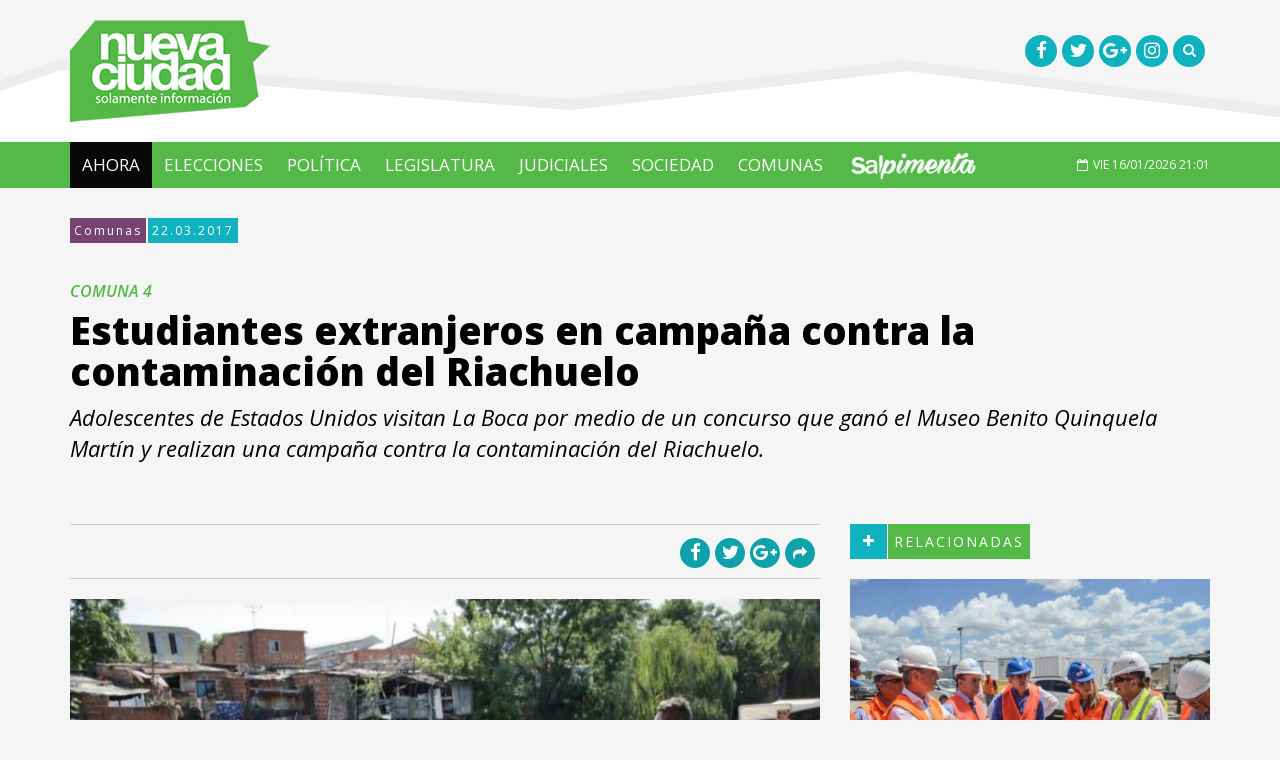

--- FILE ---
content_type: text/html; charset=iso-8859-1
request_url: https://www.nueva-ciudad.com.ar/notas/201703/31668-estudiantes-extranjeros-en-campana-contra-la-contaminacion-del-riachuelo.html
body_size: 9490
content:
<!DOCTYPE html>
<html lang="es">
	<head>
		<title>Estudiantes extranjeros en campa&ntilde;a contra la contaminaci&oacute;n del Riachuelo - Nueva Ciudad</title>
		<meta charset="iso-8859-1">
		<!--[if IE]>
			<meta http-equiv='X-UA-Compatible' content='IE=edge,chrome=1'>
		<![endif]-->
		<meta name="viewport" content="width=device-width, initial-scale=1.0, maximum-scale=1.0" />
		<link href="/public/css/all-stylesheets.css" rel="stylesheet">
		<link href="/public/css/header-center-align.css" rel="stylesheet">
		<link rel="stylesheet" href="/public/js/bxslider/jquery.bxslider.css" type="text/css" />
		<!-- HTML5 shim and Respond.js for IE8 support of HTML5 elements and media queries -->
		<!-- WARNING: Respond.js doesn't work if you view the page via file:// -->
		<!--[if lt IE 9]>
		<script src="https://oss.maxcdn.com/html5shiv/3.7.2/html5shiv.min.js"></script>
		<script src="https://oss.maxcdn.com/respond/1.4.2/respond.min.js"></script>
		<![endif]-->		
		<!-- Favicons -->
		<link rel="shortcut icon" href="/public/images/icons/favicon/favicon.png">
		<link rel="apple-touch-icon" href="/public/images/icons/favicon/apple-touch-icon.png">
		<link rel="apple-touch-icon" sizes="72x72" href="/public/images/icons/favicon/apple-touch-icon-72x72.png">
		<link rel="apple-touch-icon" sizes="114x114" href="/public/images/icons/favicon/apple-touch-icon-114x114.png">
		<!-- jQuery (necessary for Bootstrap's JavaScript plugins) --> 
		<script src="/public/js/jquery-1.11.1/jquery.min.js"></script> 
		<script src="/js/share.js"></script> 
		<!--<script src="/js/imgcentering.js"></script>--> 
		<meta property="og:image" content="http://www.nueva-ciudad.com.ar/advf/imagenes/editadas/58d27da9c27f3_600x366.jpg"/> <meta property="og:title" content="Estudiantes extranjeros en campaña contra la contaminación del Riachuelo"/> <meta property="og:description" content="Adolescentes de Estados Unidos visitan La Boca por medio de un concurso que ganó el Museo Benito Quinquela Martín y realizan una campaña contra la contaminación del Riachuelo. 
"/> <meta property="og:url" content="http://www.nueva-ciudad.com.ar/notas/201703/31668-estudiantes-extranjeros-en-campana-contra-la-contaminacion-del-riachuelo.html"/> 		<meta name="twitter:card" content="summary_large_image">
		<meta name="twitter:site" content="@nciudad">
		<meta name="twitter:creator" content="@nciudad">
		<meta name="twitter:image" content="http://www.nueva-ciudad.com.ar/advf/imagenes/editadas/58d27da9c27f3_600x366.jpg"/> <meta name="twitter:title" content="Estudiantes extranjeros en campa&amp;ntilde;a contra la contaminaci&amp;oacute;n del Riachuelo"/> <meta name="twitter:description" content="Adolescentes de Estados Unidos visitan La Boca por medio de un concurso que gan&amp;amp;amp;oacute; el Museo Benito Quinquela Mart&amp;amp;amp;iacute;n y realizan una campa&amp;amp;amp;ntilde;a contra la contaminaci&amp;amp;amp;oacute;n del Riachuelo. 
"/> <meta name="twitter:url" content="http://www.nueva-ciudad.com.ar/notas/201703/31668-estudiantes-extranjeros-en-campana-contra-la-contaminacion-del-riachuelo.html"/> 		<script>
		  (function(i,s,o,g,r,a,m){i['GoogleAnalyticsObject']=r;i[r]=i[r]||function(){
		  (i[r].q=i[r].q||[]).push(arguments)},i[r].l=1*new Date();a=s.createElement(o),
		  m=s.getElementsByTagName(o)[0];a.async=1;a.src=g;m.parentNode.insertBefore(a,m)
		  })(window,document,'script','//www.google-analytics.com/analytics.js','ga');

		  ga('create', 'UA-26886573-1', 'auto');
		  ga('send', 'pageview');

		</script>

		<!-- Start Alexa Certify Javascript -->
		<script type="text/javascript">
		_atrk_opts = { atrk_acct:"MbRhn1a4KM10Io", domain:"nueva-ciudad.com.ar",dynamic: true};
		(function() { var as = document.createElement('script'); as.type = 'text/javascript'; as.async = true; as.src = "https://d31qbv1cthcecs.cloudfront.net/atrk.js"; var s = document.getElementsByTagName('script')[0];s.parentNode.insertBefore(as, s); })();
		</script>
		<noscript><img src="https://d5nxst8fruw4z.cloudfront.net/atrk.gif?account=MbRhn1a4KM10Io" style="display:none" height="1" width="1" alt="" /></noscript>
		<!-- End Alexa Certify Javascript -->  

		<script type="text/javascript">var _sf_startpt=(new Date()).getTime()</script>

		<link rel="alternate" type="application/rss+xml" title="Nueva Ciudad - Ultimas Noticias - Feed" href="https://www.nueva-ciudad.com.ar/feed/ultimasnoticias.xml" />
		
		<script async src="//pagead2.googlesyndication.com/pagead/js/adsbygoogle.js"></script>
<script>
     (adsbygoogle = window.adsbygoogle || []).push({
          google_ad_client: "ca-pub-8467299698306997",
          enable_page_level_ads: true
     });
</script>
	</head>
	<body>

		<div id="fb-root"></div>
		<script>(function(d, s, id) {
		  var js, fjs = d.getElementsByTagName(s)[0];
		  if (d.getElementById(id)) return;
		  js = d.createElement(s); js.id = id;
		  js.src = "//connect.facebook.net/es_LA/sdk.js#xfbml=1&version=v2.0";
		  fjs.parentNode.insertBefore(js, fjs);
		}(document, 'script', 'facebook-jssdk'));</script>

		<!-- HEADER STARTS
			========================================================================= -->
		<header>



			<!-- LOGO STARTS -->
			<div class="container">
				<div class="row">
					<div class="col-lg-6 col-md-6 col-sm-6 col-xs-6 logo"><a href="/"><img src="/public/images/logo.png" alt=""></a></div>
                    <div class="col-lg-6 col-md-6 col-sm-6 col-xs-6 socials">
                        <ul>
                        	<li><a href="https://www.facebook.com/NuevaCiudad" target="_blank"><i class="fa fa-facebook fa-lg"></i></a></li>
                            <li><a href="https://twitter.com/nciudad/" target="_blank"><i class="fa fa-twitter fa-lg"></i></a></li>
                            <li><a href="https://plus.google.com/u/0/+Nueva-ciudadAr" target="_blank"><i class="fa fa-google-plus fa-lg"></i></a></li>
                            <li><a href="https://instagram.com/nueva_ciudad/" target="_blank"><i class="fa fa-instagram fa-lg"></i></a></li>
                            <li><a href="#" onclick="showhide()"><i class="fa fa-search"></i></a></li>
                        </ul>
                        <div class="row">
						<div class="col-lg-12">
							<div id="search" style="display:none;">
								<form  action="/buscador.php" id="cse-search-box" >
										<input type="hidden" name="cx" value="018115852846519507478:osv8suofehc" />
										<input type="hidden" name="cof" value="FORID:11" />
										<input type="hidden" name="ie" value="ISO-8859-1" />
										<input type="search"  class="form-control" placeholder="Buscar..." name="q" id="q" />
										<a href="javascript:void(0);" onclick="showhide()"><i class="fa fa-times-circle"></i></a>
								</form>
							</div>
						</div>
					</div>
                    </div>
				</div>
			</div>
			<!-- LOGO ENDS -->
		</header>
		<!-- /. HEADER ENDS
			========================================================================= -->
		<!-- MOBILE MENU BUTTON STARTS
			========================================================================= -->
		<div id="mobile-header">
			<a id="responsive-menu-button" href="#sidr-main"><span class="icon-bar"></span> <span class="icon-bar"></span> <span class="icon-bar"></span></a>
		</div>
		<!-- /. MOBILE MENU BUTTON ENDS
			========================================================================= -->
		<!-- NAVIGATION STARTS
			========================================================================= -->
		<nav id="navigation">
			<div class="navbar yamm navbar-inverse" role="navigation">
				<div class="container">
					<div class="row">
						<div class="col-lg-12">
							<div class="navbar-header">								
								<button type="button" class="navbar-toggle" data-toggle="collapse" data-target=".navbar-collapse" > <span class="sr-only">Toggle navigation</span> <span class="icon-bar"></span> <span class="icon-bar"></span> <span class="icon-bar"></span> </button>						
							</div>
							<div class="collapse navbar-collapse">
								<ul class="nav navbar-nav">
																		<li class="active">
										<a href="/">Ahora</a>
										<!--<a class="dropdown-caret dropdown-toggle" data-hover="dropdown" ><b class="caret hidden-xs"></b></a> -->
									</li>
																			<li><a href="/temas/100-elecciones">ELECCIONES </a></li>
																			<li><a href="/temas/44-politica">POLíTICA</a></li>
																			<li><a href="/temas/62-legislatura">LEGISLATURA</a></li>
																			<li><a href="/temas/41-judiciales">JUDICIALES</a></li>
																			<li><a href="/temas/42-sociedad">SOCIEDAD</a></li>
																			<li><a href="/temas/34-comunas">COMUNAS</a></li>
																		<li class="menudesktop"><a href="/#salpimenta"><img src="/public/images/salpimenta-logo.png" height="30"></a></li>
									<li class="menumobile" style="display:none;"><a href="/#salpimenta" onclick="javascript:closesidr();" ><img src="/public/images/salpimenta-logo-mobile.png" height="30"></a></li>
								</ul>
								<!-- Date Starts -->
								<div class="fecha pull-right">                                    
									<p><i class="fa fa-calendar-o"></i>VIE 16/01/2026 21:01 
									</p>                       
								</div>
								<script>
								function closesidr(){
									$.sidr('close', 'sidr-main');
								}
								</script>
								<!-- Date Ends -->
							</div>
							<!--/.nav-collapse --> 
						</div>
					</div>
				</div>
			</div>
		</nav>
		<!-- /. NAVIGATION ENDS
			========================================================================= --><script src="/includes/jwplayer/jwplayer.js" type="text/javascript"></script>

<!-- PAGE CONTENTS STARTS
	========================================================================= -->
<section class="inner-page-contents">
	<div class="container">
		<div class="row">
			<div class="col-lg-12">
				<ul class="rotulo">
					<li><a class="seccion" href="/temas/34-comunas">Comunas</a></li>
					<li><span>22.03.2017</span></li>
				</ul>
			</div>
		</div>
		<div class="row">
						<div class="col-lg-12">
				<div class="detail" style="padding-left:0px;padding-right:0px;">
					<h2>COMUNA 4</h2>
					<h1>Estudiantes extranjeros en campaña contra la contaminación del Riachuelo</h1>
					<p><em>Adolescentes de Estados Unidos visitan La Boca por medio de un concurso que gan&oacute; el Museo Benito Quinquela Mart&iacute;n y realizan una campa&ntilde;a contra la contaminaci&oacute;n del Riachuelo. </em><br />
</p>
				</div>
			</div>
					</div>
		<div class="row">
			<!-- LEFT COLUMN STARTS
				========================================================================= -->
			<div class="col-lg-8">
				<!-- FASHION STARTS
					========================================================================= -->
				<section>
					<div class="row">
						<article class="col-lg-12 col-md-12">
															<div class="head-media clearfix">
	<ul class="social pull-right">
		<li><a href="javascript:facebookDialog('http://bit.ly/2nJx2Jh', 'Nueva Ciudad - Estudiantes extranjeros en campa&amp;ntilde;a contra la contaminaci&amp;oacute;n del Riachuelo');"><i class="fa fa-facebook fa-lg"></i></a></li>
		<li><a href="javascript:twitterDialog('Nueva Ciudad - Estudiantes extranjeros en campa&ntilde;a contra la contaminaci&oacute;n del Riachuelo','http://bit.ly/2nJx2Jh');"><i class="fa fa-twitter fa-lg"></i></a></li>
		<li><a href="javascript:googlePlusDialog('http://bit.ly/2nJx2Jh');"><i class="fa fa-google-plus fa-lg"></i></a></li>
		<!--<li><a href="javascript:;" onclick="window.print()"><i class="fa fa-print-o"></i></a></li>-->
						<li class="vermas">
			<a href=""><i class="fa fa-share"></i></a>
			<div class="mas-redes">
				<h5><strong>COMPARTIR</strong></h5>
				<ul>
					<li><a href="javascript:facebookDialog('http://bit.ly/2nJx2Jh', 'Nueva Ciudad - Estudiantes extranjeros en campa&amp;ntilde;a contra la contaminaci&amp;oacute;n del Riachuelo');"><i class="fa fa-facebook fa-lg" style="background-color:#395491;"></i> Facebook</a></li>
					<li><a href="javascript:twitterDialog('Nueva Ciudad - Estudiantes extranjeros en campa&ntilde;a contra la contaminaci&oacute;n del Riachuelo','http://bit.ly/2nJx2Jh');"><i class="fa fa-twitter fa-lg" style="background-color:#3E93F8;"></i> Twitter</a></li>
					<li><a href="javascript:googlePlusDialog('http://bit.ly/2nJx2Jh');"><i class="fa fa-google-plus fa-lg"  style="background-color:#C85041;"></i> Google+</a></li>
					<!--<li><a href="javascript:;" onclick="window.print()"><i class="fa fa-print-o"></i></a> Print</li>-->
									</ul>
				<ul>
					<li><a target="_blank" href="https://reddit.com/submit?url=http://bit.ly/2nJx2Jh&title=Estudiantes%20extranjeros%20en%20campa%C3%B1a%20contra%20la%20contaminaci%C3%B3n%20del%20Riachuelo"><i class="fa fa-reddit-alien"  style="background-color:#CDE2F7;"></i> Reddit</a></li>
					<li><a href="javascript:void((function()%7Bvar%20e=document.createElement('script');e.setAttribute('type','text/javascript');e.setAttribute('charset','UTF-8');e.setAttribute('src','http://assets.pinterest.com/js/pinmarklet.js?r='+Math.random()*99999999);document.body.appendChild(e)%7D)());"><i class="fa fa-pinterest-p"  style="background-color:#C51B27;"></i> Pinterest</a></li>
					<li><a target="_blank" href="https://www.linkedin.com/shareArticle?mini=true&url=http://bit.ly/2nJx2Jh&title=Estudiantes%20extranjeros%20en%20campa%C3%B1a%20contra%20la%20contaminaci%C3%B3n%20del%20Riachuelo&source=NuevaCiudad"><i class="fa fa-linkedin"  style="background-color:#0375AA;"></i> Linkedin</a></li>
									</ul>
				<div class="clearfix"></div>
				<input class="shorturl" type="text" value="http://bit.ly/2nJx2Jh
">
				<div class="flecha-right"></div>
			</div>
		</li>
	</ul>
	
</div>                             							<div class="description">
								
				<div class="picture">
					<div class="category-image">
						<img src="https://www.nueva-ciudad.com.ar/advf/imagenes/editadas/58d27da9c27f3_800x488.jpg" class="img-responsive" alt="">
					</div></div><br />
El <strong>Museo Benito Quinquela Mart&iacute;n de La Boca </strong>gan&oacute; el concurso <strong>Caminos de Agua Conectando Comunidades</strong>, organizado por el <strong>Departamento de Estado de los Estados Unidos</strong>, que uni&oacute; a adolescentes de <strong>La Boca</strong> con un grupo del<strong> Museum Center at 5ive Points, de Cleveland.</strong> Los chicos son los encargados de generar actividades y hasta realizar una campa&ntilde;a para tomar conciencia sobre los peligros de la contaminaci&oacute;n de las aguas.<br />
&nbsp;<br />
Una embarcaci&oacute;n hecha con botellas pl&aacute;sticas, flores de colores de PET en el r&iacute;o, talleres de reciclado y m&uacute;sica son algunas de las acciones que el <strong>Museo Benito Quinquela Mart&iacute;n</strong> realiz&oacute; como homenaje al natalicio del artista pl&aacute;stico.<br />
&nbsp;<br />
<em>&quot;Desde que llegaron est&aacute;n con una agenda completa, pero hay que recordar que desde agosto empezaron a estudiar al r&iacute;o desde el arte, la biolog&iacute;a, la ecolog&iacute;a, la geograf&iacute;a y la historia para la campa&ntilde;a que tienen que elaborar&quot;, </em>cuenta a La Naci&oacute;n <strong>Alicia Martin, coordinadora educativa del museo</strong> y responsable del intercambio.<em> &quot;Con el correr de los d&iacute;as el compromiso fue mayor, incluso lo que en enero y febrero ser&iacute;a un encuentro semanal termin&oacute; con un trabajo profundo. Pr&aacute;cticamente estuvieron viniendo todos los d&iacute;as&quot;,</em> agrega <strong>V&iacute;ctor Fern&aacute;ndez, director del museo.</strong><br />
&nbsp;<br />
<em>&quot;Es impresionante. Nos encanta esta ciudad, pero tambi&eacute;n entendemos que es necesario tomar conciencia de los peligros de vivir con aguas contaminadas. Nosotros tuvimos una experiencia que nos sirvi&oacute;</em>&quot;, cuenta a La Naci&oacute;n<strong> Austin Watson,</strong> de 16 a&ntilde;os, que acaba de navegar el <strong>Riachuelo </strong>y pone como ejemplo el <strong>r&iacute;o Cuyahoga, en Ohio</strong>, que se incendi&oacute; tres veces entre 1868 y 1969 a causa de la gran cantidad de combustibles en su lecho y que hoy est&aacute; saneado.<br />
&nbsp;<br />
<strong>Joy Key, la coordinadora del museo norteamericano</strong>, tambi&eacute;n cree que la experiencia es muy enriquecedora: <em>&quot;En agosto los chicos de La Boca viajar&aacute;n a Tennessee y all&iacute; pintar&aacute;n un mural&quot;.</em> La relaci&oacute;n del museo con el r&iacute;o y con la comunidad gener&oacute; nuevas actividades,<em> &quot;Empezaron recolectando botellas para luego pintarlas y reutilizarlas como tachos de colores a fin de juntar muchas m&aacute;s&quot;,</em> cuenta<strong> V&iacute;ctor</strong> a La Naci&oacute;n.<em> &quot;El bote hecho con botellas pl&aacute;sticas lo dise&ntilde;aron en un astillero, as&iacute; que nos quedamos tranquilos que no va a haber problemas para navegar&quot;, </em>afirma.<br />
&nbsp;<br />
Los ocho j&oacute;venes norteamericanos recorrieron los kil&oacute;metros del <strong>Riachuelo </strong>que bordean la<strong> Ciudad de Buenos Aires.</strong> Pudieron observar las condiciones en las que viven miles de personas al borde de la contaminaci&oacute;n y trataron de comprender el proceso judicial por el cual los <strong>Estados nacional, bonaerense y porte&ntilde;o</strong> tienen que sanear el curso de agua.<br />
&nbsp;<br />
<em>&quot;Nos contaron que mudaron cientos de familias del borde del r&iacute;o, pero otra gente volvi&oacute; a ocupar el lugar. Y que mejor&oacute; bastante el tema de la basura flotante porque la juntan todos los d&iacute;as. Se ve que es un tema complejo&quot;,</em> agrega <strong>Key </strong>cuando se refiere a la<strong> Villa 21-24.</strong><br />
&nbsp;<br />
El<strong>&nbsp;Benito Quinquela Mart&iacute;n</strong> es el primer museo argentino en ganar este premio para proyectos que vinculan museos con acciones educativas. Es el <strong>programa Museums Connect, del Departamento de Estado de los Estados Unidos, </strong>junto a la <strong>Alianza Americana de Museos</strong> y con el apoyo local de la embajada de los <strong>Estados Unidos en la Argentina.</strong><br />
							</div>
							<div class="clearfix"></div>
							<hr>
							<!-- Via, Source, Tags Starts -->
							<div>
																<ul class="via">
									<li>SECCIÓN</li>
									<li><a href="/temas/34-comunas">Comunas</a></li>
								</ul>
								<div class="clearfix"></div>
																<ul class="via">
									<li>TAGS</li>
																			<li><a href="https://www.nueva-ciudad.com.ar/tags/849-museo-benito-quinquela-martin/noticias">Museo Benito Quinquela Martín</a></li>
																			<li><a href="https://www.nueva-ciudad.com.ar/tags/339-la-boca/noticias">La Boca</a></li>
																			<li><a href="https://www.nueva-ciudad.com.ar/tags/2106-riachuelo/noticias">Riachuelo</a></li>
																	</ul>
																<div class="clearfix"></div>
																	<div class="head-media clearfix">
	<ul class="social pull-right">
		<li><a href="javascript:facebookDialog('http://bit.ly/2nJx2Jh', 'Nueva Ciudad - Estudiantes extranjeros en campa&amp;ntilde;a contra la contaminaci&amp;oacute;n del Riachuelo');"><i class="fa fa-facebook fa-lg"></i></a></li>
		<li><a href="javascript:twitterDialog('Nueva Ciudad - Estudiantes extranjeros en campa&ntilde;a contra la contaminaci&oacute;n del Riachuelo','http://bit.ly/2nJx2Jh');"><i class="fa fa-twitter fa-lg"></i></a></li>
		<li><a href="javascript:googlePlusDialog('http://bit.ly/2nJx2Jh');"><i class="fa fa-google-plus fa-lg"></i></a></li>
		<!--<li><a href="javascript:;" onclick="window.print()"><i class="fa fa-print-o"></i></a></li>-->
						<li class="vermas">
			<a href=""><i class="fa fa-share"></i></a>
			<div class="mas-redes">
				<h5><strong>COMPARTIR</strong></h5>
				<ul>
					<li><a href="javascript:facebookDialog('http://bit.ly/2nJx2Jh', 'Nueva Ciudad - Estudiantes extranjeros en campa&amp;ntilde;a contra la contaminaci&amp;oacute;n del Riachuelo');"><i class="fa fa-facebook fa-lg" style="background-color:#395491;"></i> Facebook</a></li>
					<li><a href="javascript:twitterDialog('Nueva Ciudad - Estudiantes extranjeros en campa&ntilde;a contra la contaminaci&oacute;n del Riachuelo','http://bit.ly/2nJx2Jh');"><i class="fa fa-twitter fa-lg" style="background-color:#3E93F8;"></i> Twitter</a></li>
					<li><a href="javascript:googlePlusDialog('http://bit.ly/2nJx2Jh');"><i class="fa fa-google-plus fa-lg"  style="background-color:#C85041;"></i> Google+</a></li>
					<!--<li><a href="javascript:;" onclick="window.print()"><i class="fa fa-print-o"></i></a> Print</li>-->
									</ul>
				<ul>
					<li><a target="_blank" href="https://reddit.com/submit?url=http://bit.ly/2nJx2Jh&title=Estudiantes%20extranjeros%20en%20campa%C3%B1a%20contra%20la%20contaminaci%C3%B3n%20del%20Riachuelo"><i class="fa fa-reddit-alien"  style="background-color:#CDE2F7;"></i> Reddit</a></li>
					<li><a href="javascript:void((function()%7Bvar%20e=document.createElement('script');e.setAttribute('type','text/javascript');e.setAttribute('charset','UTF-8');e.setAttribute('src','http://assets.pinterest.com/js/pinmarklet.js?r='+Math.random()*99999999);document.body.appendChild(e)%7D)());"><i class="fa fa-pinterest-p"  style="background-color:#C51B27;"></i> Pinterest</a></li>
					<li><a target="_blank" href="https://www.linkedin.com/shareArticle?mini=true&url=http://bit.ly/2nJx2Jh&title=Estudiantes%20extranjeros%20en%20campa%C3%B1a%20contra%20la%20contaminaci%C3%B3n%20del%20Riachuelo&source=NuevaCiudad"><i class="fa fa-linkedin"  style="background-color:#0375AA;"></i> Linkedin</a></li>
									</ul>
				<div class="clearfix"></div>
				<input class="shorturl" type="text" value="http://bit.ly/2nJx2Jh
">
				<div class="flecha-right"></div>
			</div>
		</li>
	</ul>
	
</div> 								
								<div class="clearfix"></div>
							</div>
							<!-- Via, Source, Tags Ends -->


														<!-- Comment Starts -->
							<div class="comments">
                            	<div class="row category-caption">
                            <div class="col-lg-12">
                            	<h2 class="pull-left">COMENTARIOS</h2>
                            </div>
                        </div>
								<div class="row">
									<div class="col-lg-12">
										<div class="fb-comments" data-href="http://www.nueva-ciudad.com.ar/notas/201703/31668-estudiantes-extranjeros-en-campana-contra-la-contaminacion-del-riachuelo.html" href="http://www.nueva-ciudad.com.ar/notas/201703/31668-estudiantes-extranjeros-en-campana-contra-la-contaminacion-del-riachuelo.html" data-width="100%" data-num-posts="5"></div>
									</div>
								</div>
							</div>
                            <hr>
							<!-- Comment Ends -->
						   															
<!-- Related Articles Starts -->
<div class="related-articles">
	<div class="row category-caption">
		<div class="col-lg-12">
			<!--<span class="pull-right"><a href="latest-articles.html"><i class="fa fa-plus"></i></a></span>-->
			<h2 class="pull-left">MAS NOTAS</h2>
		</div>
	</div>
	<div class="row">
				<!-- ARTICLE STARTS -->
		<article class="col-lg-4 col-md-4">
			<div class="picture">
				<div class="category-image">
					<img src="https://www.nueva-ciudad.com.ar/advf/imagenes/2025/02/67c062bc713a1_360x240.jpg" class="img-responsive" alt="">
				</div>
				<div class="info">
					<a href="https://www.nueva-ciudad.com.ar/notas/202502/55774-atlanta-y-la-comuna-15-coordinan-la-llegada-del-bus-turistico-a-villa-crespo.html"> Buscan que el Bus Tur&iacute;stico pase por el club Atlanta tras un compromiso tomado por las distintas partes: autoridades del club de Villa...</a>
				</div>
			</div>
			<ul class="rotulo">
				<li><span class="seccion">27/02/2025</span></li>
				<li><a href="javascript:facebookDialog('', 'Nueva Ciudad - Atlanta y la Comuna 15 coordinan la llegada del Bus Turístico a Villa Crespo');"><i class="fa fa-facebook fa-lg"></i></a></li>
				<li><a href="javascript:twitterDialog('Nueva Ciudad - Atlanta y la Comuna 15 coordinan la llegada del Bus Turístico a Villa Crespo','');"><i class="fa fa-twitter fa-lg"></i></a></li>
			</ul> 
			<div class="small-caption"><span><a href="https://www.nueva-ciudad.com.ar/notas/202502/55774-atlanta-y-la-comuna-15-coordinan-la-llegada-del-bus-turistico-a-villa-crespo.html">COMUNAS</a></span>
            <a href="https://www.nueva-ciudad.com.ar/notas/202502/55774-atlanta-y-la-comuna-15-coordinan-la-llegada-del-bus-turistico-a-villa-crespo.html">Atlanta y la Comuna 15 coordinan la llegada del Bus Turístico a Villa Crespo</a></div>                      
		</article>
		<!-- ARTICLE ENDS -->
				<!-- ARTICLE STARTS -->
		<article class="col-lg-4 col-md-4">
			<div class="picture">
				<div class="category-image">
					<img src="https://www.nueva-ciudad.com.ar/advf/imagenes/editadas/67bf0e092217d_360x220.jpg" class="img-responsive" alt="">
				</div>
				<div class="info">
					<a href="https://www.nueva-ciudad.com.ar/notas/202502/55767-villa-ortuzar-es-el-barrio-en-donde-mas-subio-el-valor-de-la-propiedad.html"> Seg&uacute;n un informe elaborado por Mercado Libre Inmuebles y la Universidad de San Andr&eacute;s, la valorizaci&oacute;n se atribuye...</a>
				</div>
			</div>
			<ul class="rotulo">
				<li><span class="seccion">26/02/2025</span></li>
				<li><a href="javascript:facebookDialog('', 'Nueva Ciudad - Villa Ortúzar es el barrio en donde más subió el valor de la propiedad');"><i class="fa fa-facebook fa-lg"></i></a></li>
				<li><a href="javascript:twitterDialog('Nueva Ciudad - Villa Ortúzar es el barrio en donde más subió el valor de la propiedad','');"><i class="fa fa-twitter fa-lg"></i></a></li>
			</ul> 
			<div class="small-caption"><span><a href="https://www.nueva-ciudad.com.ar/notas/202502/55767-villa-ortuzar-es-el-barrio-en-donde-mas-subio-el-valor-de-la-propiedad.html">COMUNAS</a></span>
            <a href="https://www.nueva-ciudad.com.ar/notas/202502/55767-villa-ortuzar-es-el-barrio-en-donde-mas-subio-el-valor-de-la-propiedad.html">Villa Ortúzar es el barrio en donde más subió el valor de la propiedad</a></div>                      
		</article>
		<!-- ARTICLE ENDS -->
				<!-- ARTICLE STARTS -->
		<article class="col-lg-4 col-md-4">
			<div class="picture">
				<div class="category-image">
					<img src="https://www.nueva-ciudad.com.ar/advf/imagenes/editadas/67bf091653303_360x220.jpg" class="img-responsive" alt="">
				</div>
				<div class="info">
					<a href="https://www.nueva-ciudad.com.ar/notas/202502/55765-una-muralista-pinto-un-mural-en-la-casa-de-maradona-de-la-paternal.html"> La Casa de D10S, ubicada en Lascano 2257, en La Paternal, es la casa que Argentinos Juniors le dio a Maradona cuando jugaba para el club, ese lugar...</a>
				</div>
			</div>
			<ul class="rotulo">
				<li><span class="seccion">26/02/2025</span></li>
				<li><a href="javascript:facebookDialog('', 'Nueva Ciudad - Una muralista pintó un mural en la casa de Maradona de La Paternal');"><i class="fa fa-facebook fa-lg"></i></a></li>
				<li><a href="javascript:twitterDialog('Nueva Ciudad - Una muralista pintó un mural en la casa de Maradona de La Paternal','');"><i class="fa fa-twitter fa-lg"></i></a></li>
			</ul> 
			<div class="small-caption"><span><a href="https://www.nueva-ciudad.com.ar/notas/202502/55765-una-muralista-pinto-un-mural-en-la-casa-de-maradona-de-la-paternal.html">COMUNAS</a></span>
            <a href="https://www.nueva-ciudad.com.ar/notas/202502/55765-una-muralista-pinto-un-mural-en-la-casa-de-maradona-de-la-paternal.html">Una muralista pintó un mural en la casa de Maradona de La Paternal</a></div>                      
		</article>
		<!-- ARTICLE ENDS -->
			</div>
</div>
<!-- Related Articles Ends -->

									
							
						</article>
					</div>
				</section>
				<!-- /. FASHION ENDS
					========================================================================= -->
			</div>
			<!-- /. LEFT COLUMN ENDS
				========================================================================= --> 
			<!-- RIGHT COLUMN STARTS
				========================================================================= -->	
			<div class="col-lg-4">
				<!-- RELACIONADAS STARTS-->
				
				    
				

				                  <div class="relacionadas">
					<div class="row category-caption">
						<div class="col-lg-12">
							<span class="pull-left"><i class="fa fa-plus"></i></span>
							<h2 class="pull-left">RELACIONADAS</h2>
						<article class="col-lg-12">
							<div class="picture">
								<div class="category-image">
									<img src="/advf/imagenes/2017/02/58a62ab3297e5_800x530.jpg" class="img-responsive" alt="">
								</div>
								<div class="info">
									<a href="https://www.nueva-ciudad.com.ar/notas/201702/31128-riachuelo-avanzan-las-obras-de-saneamiento-cloacal.html">El macrismo busca cumplir una de las promesas m&aacute;s reiteradas de la historia, la limpieza del Riachuelo y su cuenca. Cuatro millones de personas viven en la zona.</a>
								</div>
							</div>
							<div class="caption">
                            	<p class="rotulo-rel">Política - 16.02.2017</p>
                            	<a href="https://www.nueva-ciudad.com.ar/notas/201702/31128-riachuelo-avanzan-las-obras-de-saneamiento-cloacal.html">Riachuelo: avanzan las obras de saneamiento cloacal</a>
                            </div>                      
						</article>	
												<ul class="tabs-posts">
														<li>
								<div class="pic"><img src="/advf/imagenes/editadas/57616c7a6997b_120x82.jpg" class="img-responsive" alt=""></div>
								<div class="caption">
                                	<p class="rotulo-rel">Sociedad - 28.12.2016</p>
                                	<a href="https://www.nueva-ciudad.com.ar/notas/201612/30298-la-corte-suprema-ordeno-acelerar-la-limpieza-del-riachuelo.html">La Corte Suprema ordenó acelerar la limpieza del Riachuelo</a>
                                </div>
							</li>
														<li>
								<div class="pic"><img src="/advf/imagenes/editadas/58540a644d05f_120x48.jpg" class="img-responsive" alt=""></div>
								<div class="caption">
                                	<p class="rotulo-rel">Tiempo Libre - 16.12.2016</p>
                                	<a href="https://www.nueva-ciudad.com.ar/notas/201612/30097-aguas-arriba-navegaciones-de-artistas-en-el-riachuelo-una-muestra-necesaria.html">“Aguas arriba. Navegaciones de artistas en el Riachuelo”, una muestra necesaria</a>
                                </div>
							</li>
													</ul>
							
					</div>
					</div>
				</div>
					<hr>                  
							
								
									<div class="map-canvas">
                        <div class="row category-caption">
                            <div class="col-lg-12">
                            	<h2 class="pull-left">UBICACI&Oacute;N</h2>
                            </div>
                        </div>                 
						<div class="image">
							<script type="text/javascript" src="https://maps.google.com/maps/api/js?sensor=true"></script>
							<script type="text/javascript" src="/js/maps/googlemaps.js"></script>
							<div id="divGoogleMaps" style="display:block;position:relative;width:360px !important;height:190px !important; margin:10px auto 10px auto;"></div>
							<script language="javascript">
								var ObjMapa;
								$(document).ready(function() {
									ObjMapa = $("#divGoogleMaps").mapaTelam({
										'zoom': 13,
										'lat': -34.6344961,
										'long': -58.36313370000005,
										'tipo': google.maps.MapTypeId.ROADMAP,
										'MultipleMarkers': false
									}
									);
									ObjMapa.Inicializate();
									ObjMapa.AddMarker(-34.6344961,-58.36313370000005);
								});
							</script>
						</div>
					</div>
					<hr>
								
				<!-- RELACIONADAS ENDS -->
																<div class="row">
				<div class="col-lg-12">
					<div class="ad-300x250">							
												<a href="https://moreno.gob.ar/" target="_blank"><img class="img-responsive" src="https://www.nueva-ciudad.com.ar/advf/imagenes/2025/02/67a65a7952ed8.gif" width="300" height=250" style="margin: 0 auto;"  /> </a>											</div>
				</div>
			</div>
							<div class="row">
				<div class="col-lg-12">
					<div class="ad-300x250">							
												<a href="https://www.instagram.com/anteojosnoon/?utm_medium=copy_link" target="_blank"><img class="img-responsive" src="https://www.nueva-ciudad.com.ar/advf/imagenes/2023/09/6504a6e801565.jpg" width="300" height=250" style="margin: 0 auto;"  /> </a>											</div>
				</div>
			</div>
							<div class="row">
				<div class="col-lg-12">
					<div class="ad-300x250">							
												<script async src="//pagead2.googlesyndication.com/pagead/js/adsbygoogle.js"></script>
<!-- Nueva-Ciudad cuadrado -->
<ins class="adsbygoogle"
     style="display:block"
     data-ad-client="ca-pub-8467299698306997"
     data-ad-slot="1199143592"
     data-ad-format="auto"
     data-full-width-responsive="true"></ins>
<script>
(adsbygoogle = window.adsbygoogle || []).push({});
</script>											</div>
				</div>
			</div>
							
			</div>
			<!-- /. RIGHT COLUMN ENDS
				========================================================================= --> 
		</div>
	</div>
</section>
<!-- /. PAGE CONTENTS ENDS
	========================================================================= -->

 		<!-- FOOTER STARTS
			========================================================================= -->
		<section class="footer">
			<!-- 2ND ROW STARTS -->
			<div class="row2">
				<div class="container">
					<div class="row">
						<div class="col-lg-4 col-sm-6">
							<div class="about">
								<div class="footer-logo"><img src="/public/images/footer-logo.png" alt="" ></div>
								<ul class="contactus">
                                    <li>Nueva Ciudad es una Publicación de Menta Comunicación SRL</li>
                                    <li><i class="fa fa-building-o"></i>Jorge Luis Borges 1730  <br>Buenos Aires | Argentina | C1414DGD</li>
                                    <li style="max-height:30px;"><i class="fa fa-phone"></i> (54)11 5279 2300  </li>
                                    <li><i class="fa fa-envelope-o"></i> <a href="/cdn-cgi/l/email-protection#731a1d151c331d061605125e101a061712175d101c1e5d1201"><span class="__cf_email__" data-cfemail="a5cccbc3cae5cbd0c0d3c488c6ccd0c1c4c18bc6cac88bc4d7">[email&#160;protected]</span></a></li>
								</ul>
							</div>
						</div>
						<div class="col-lg-5 col-sm-6">
                        	<ul class="menu">
                            	<li><a href="/noticias">NOTICIAS</a></li>
                                <li><a href="/temas/34-comunas">COMUNAS</a></li>
                                <li><a href="/temas/35-cultura">CULTURA</a></li>
                            </ul>
                            <ul class="menu">
                            	<li><a href="/temas/36-entrevistas">ENTREVISTAS</a></li>
                                <li><a href="/temas/37-opinion">OPINION</a></li>
                                <li><a href="/temas/15-ciudad">CIUDAD</a></li>
                            </ul>
							<!--
                            <ul class="menu">
                            	<li><a href="#">STAFF</a></li>
                                <li><a href="#">CONTACTO</a></li>
                            </ul>
							-->
						</div>
						<div class="col-lg-3 seguinos">
							<h3>Seguinos</h3>
							<ul class="social-icons">
								<li><a href="https://www.facebook.com/NuevaCiudad" target="_blank"><div class="icon"><i class="fa fa-facebook"></i></div></a></li>
								<li><a href="https://twitter.com/nciudad/" target="_blank"><div class="icon"><i class="fa fa-twitter fa-lg"></i></div></a></li>
								<li><a href="https://plus.google.com/u/0/+Nueva-ciudadAr" target="_blank"><div class="icon"><i class="fa fa-google-plus fa-lg"></i></div></a></li>
								<li><a href="https://instagram.com/nueva_ciudad/" target="_blank"><div class="icon"><i class="fa fa-instagram fa-lg"></i></div></a></li>
								<li><a href="https://twitter.com/nciudad" class="twitter-follow-button" data-show-count="false">Follow @nciudad</a><script data-cfasync="false" src="/cdn-cgi/scripts/5c5dd728/cloudflare-static/email-decode.min.js"></script><script async src="//platform.twitter.com/widgets.js" charset="utf-8"></script></li>
							</ul>
							<!-- SOCIAL ICONS ENDS -->
						</div>
						<!-- CONTACT US ENDS -->
					</div>
				</div>
			</div>
			<!-- 2ND ROW ENDS -->
		</section>
		<!-- /. FOOTER ENDS
			========================================================================= -->
		<!-- TO TOP STARTS
			========================================================================= -->
		<a href="#" class="scrollup">Scroll</a>      
		<!-- /. TO TOP ENDS
			========================================================================= --> 
		<!-- Include all compiled plugins (below), or include individual files as needed --> 
		<script src="/public/js/bootstrap/bootstrap.min.js"></script>		 
		<!-- Owl Carousel --> 
		<script type="text/javascript" src="/public/owl-carousel/owl-carousel/owl.carousel.js"></script>
		<!-- FitVids --> 
		<script type="text/javascript" src="/public/js/fitvids/jquery.fitvids.js"></script>
        <script type="text/javascript" src="/public/js/all.js"></script>
		<script type="text/javascript">
		  var _sf_async_config = { uid: 63922, domain: 'nueva-ciudad.com.ar', useCanonical: true };
		  (function() {
			function loadChartbeat() {
			  window._sf_endpt = (new Date()).getTime();
			  var e = document.createElement('script');
			  e.setAttribute('language', 'javascript');
			  e.setAttribute('type', 'text/javascript');
			  e.setAttribute('src','//static.chartbeat.com/js/chartbeat.js');
			  document.body.appendChild(e);
			};
			var oldonload = window.onload;
			window.onload = (typeof window.onload != 'function') ?
			  loadChartbeat : function() { oldonload(); loadChartbeat(); };
		  })();
		</script>

	<script defer src="https://static.cloudflareinsights.com/beacon.min.js/vcd15cbe7772f49c399c6a5babf22c1241717689176015" integrity="sha512-ZpsOmlRQV6y907TI0dKBHq9Md29nnaEIPlkf84rnaERnq6zvWvPUqr2ft8M1aS28oN72PdrCzSjY4U6VaAw1EQ==" data-cf-beacon='{"version":"2024.11.0","token":"09b076ff3b594868aef2ea28e92d1876","r":1,"server_timing":{"name":{"cfCacheStatus":true,"cfEdge":true,"cfExtPri":true,"cfL4":true,"cfOrigin":true,"cfSpeedBrain":true},"location_startswith":null}}' crossorigin="anonymous"></script>
</body>
</html>

--- FILE ---
content_type: text/html; charset=utf-8
request_url: https://www.google.com/recaptcha/api2/aframe
body_size: 250
content:
<!DOCTYPE HTML><html><head><meta http-equiv="content-type" content="text/html; charset=UTF-8"></head><body><script nonce="XWLXsROEgIV3xefHjaRjfg">/** Anti-fraud and anti-abuse applications only. See google.com/recaptcha */ try{var clients={'sodar':'https://pagead2.googlesyndication.com/pagead/sodar?'};window.addEventListener("message",function(a){try{if(a.source===window.parent){var b=JSON.parse(a.data);var c=clients[b['id']];if(c){var d=document.createElement('img');d.src=c+b['params']+'&rc='+(localStorage.getItem("rc::a")?sessionStorage.getItem("rc::b"):"");window.document.body.appendChild(d);sessionStorage.setItem("rc::e",parseInt(sessionStorage.getItem("rc::e")||0)+1);localStorage.setItem("rc::h",'1768609098933');}}}catch(b){}});window.parent.postMessage("_grecaptcha_ready", "*");}catch(b){}</script></body></html>

--- FILE ---
content_type: application/javascript
request_url: https://www.nueva-ciudad.com.ar/js/maps/googlemaps.js
body_size: 1672
content:
/*
Tagger - Converts any text input box into an easy-to-edit multiple-tag interface.
*/

(function($){
    var trim = function(str)
    {
        return str.replace(/^\s+|\s+$/g, '');
    };
    
    var emptyFunction = function(){};
    
    var MapaTelam = function(element, options)
    {
        var obj = this;
        var map;
		var geocoder;
        var element = $(element);
        var InputBuscador = $('<input type="text"/>');
        var ResultadoBusqueda = $('<div/>');
		var gmarkers = [];
		var contadorMarker;
		var gicons = [];
		
		
        var defaults = {
			IdBuscador: null,
			MultipleMarkers: true,
			RemoveMarkerClick: false,
			lat: -34.651285198954135 ,
			long: -58.77685546875 ,
			zoom: 10 ,
			tipo: google.maps.MapTypeId.ROADMAP,
			beforeSelected:      emptyFunction,
			onChangeZoom:      emptyFunction,
			onChangeMapType:      emptyFunction
        };
        
        var config = $.extend(defaults, options || {});
		if (config['IdBuscador']!=null) 
		{	
			InputBuscador = $('#'+config['IdBuscador'].idBuscador);
			ResultadoBusqueda = $('#'+config['IdBuscador'].idBuscadorListado);
		}

		this.getConfig = function()
        {
            return config;
        };
		
        this.Inicializate = function()
        {
			var myLatlng = new google.maps.LatLng(obj.getConfig().lat,obj.getConfig().long);
			contadorMarker =0;
			var myOptions = {
			  zoom: obj.getConfig().zoom,
			  center: myLatlng,
			  mapTypeId: obj.getConfig().tipo
			}        
			if( map == undefined) {		
				 map = new google.maps.Map($(element)[0],myOptions);
			}
			geocoder = new google.maps.Geocoder();
			geocoder.firstItem = {};
			
			
		   google.maps.event.addListener(map, 'zoom_changed', function() {
				if (false === obj.getConfig().onChangeZoom(map.getZoom())) return;
		   });
			
		   google.maps.event.addListener(map, 'maptypeid_changed', function() {
				if (false === obj.getConfig().onChangeMapType(returnMapType(map.getMapTypeId()))) return;
		   });
			
			
			return true;
        };

		InputBuscador.keypress(function(event){timeoutHnd = setTimeout(obj.Geocode,500) });


        this.Geocode = function()
		{
			var query = InputBuscador.val();
			if(query && query.trim) query = query.trim();
			// trim space if browser supports
			
			if(query != geocoder.resultAddress && query.length > 1) { // no useless request
				clearTimeout(geocoder.waitingDelay);
				geocoder.waitingDelay = setTimeout(function(){
				geocoder.geocode({address: query}, geocodeResult);
			}, 300);
			}else{
				$(ResultadoBusqueda).html("");
				geocoder.resultAddress = "";
				geocoder.resultBounds = null;
			}
			  // callback function
			function geocodeResult(response, status) 
			{
				if (status == google.maps.GeocoderStatus.OK && response[0]) {
					geocoder.firstItem = response[0];
					$(ResultadoBusqueda).html("");
					var len = response.length;
					for(var i=0; i<len; i++){
						addListItem(response[i]);
					}
				} else if(status == google.maps.GeocoderStatus.ZERO_RESULTS) {
					ResultadoBusqueda.html("");
					geocoder.resultAddress = "";
					geocoder.resultBounds = null;
				} else {
					ResultadoBusqueda.html(status);
					geocoder.resultAddress = "";
					geocoder.resultBounds = null;
				}
			}
			
			function addListItem(resp)
			{
				var loc = resp || {};
				var row = document.createElement("li");
				row.innerHTML = loc.formatted_address;
				row.className = "list_item";
				row.onclick = function(){
					updateMap(loc);
				}
				$(ResultadoBusqueda).append(row);
			}
			
			function updateMap(respons){
				function doIt(respons){
					var val= new Array();
					console.log(respons.geometry.viewport);
					respons.geometry && respons.geometry.viewport && map.fitBounds(respons.geometry.viewport);
					var val= new Array();
					obj.AddMarker(respons.geometry.location.lat(),respons.geometry.location.lng());
					ResultadoBusqueda.html("");
				}
				setTimeout(function(){doIt(respons)},500);
			}
			
	
			
			
		}// Fin Geocode
		

        this.AcceptAddMarkerButton = function(button)
		{
			google.maps.event.addListener(map, button, function (e) { 
			
				obj.AddMarker(e.latLng.lat().toFixed(6),e.latLng.lng().toFixed(6));
				if (false === obj.getConfig().beforeSelected(obj, e.latLng)) return;
				
			});
		}


		this.AddMarker = function(lat,lng)
		{		
			var myLatLng = new google.maps.LatLng(lat,lng);
			var marker = new google.maps.Marker({
				position: myLatLng,
				map: map,
				title: 'Marcador '+ contadorMarker,
				indexVal: contadorMarker,
				zIndex: Math.round(myLatLng.lat()*-100000)<<5//,
			});
			
			map.setCenter(myLatLng);

			if (obj.getConfig().MultipleMarkers==false)
				obj.RemoveAllMarkers();
				
				
			if (obj.getConfig().RemoveMarkerClick==true)
			{
				google.maps.event.addListener(marker, 'click', function() {
					if (confirm("Desea eliminar el marker?"))
						  obj.RemoveMarker(marker);
				});
			}
			gmarkers.push(marker);	
			contadorMarker++;	
			if (false === obj.getConfig().beforeSelected(map, myLatLng)) return;
		}

		this.RemoveMarker = function(marker)
		{		
			marker.setMap(null);
			if (gmarkers.length>0)
			{
				for (var i=0;i<gmarkers.length;i++) {
					if (marker.indexVal==gmarkers[i].indexVal)
					{
						gmarkers[i].setMap(null);
						gmarkers.splice(i,1); 
					}
				}
			}
		}


		this.obtenerZoom = function()
		{		
			map.getZoom();
		}

		this.RemoveAllMarkers = function()
		{		
			if (gmarkers.length>0) {
				for (i=0;i<gmarkers.length;i++) {
					gmarkers[i].setMap(null);
				}
				gmarkers.length = 0;
			}
			gmarkers = [];
			contadorMarker=0;
		}
		
		
		this.getMarkers = function()
		{		
			return gmarkers;				
		}
		
		
		function returnMapType(type){
			switch(type)
			{
				case "hybrid":
					return "google.maps.MapTypeId.HYBRID";	
				case "satellite":
					return "google.maps.MapTypeId.SATELLITE";	
				case "roadmap":
					return "google.maps.MapTypeId.ROADMAP";	
								
			}
			return "google.maps.MapTypeId.ROADMAP";	
		}
		
    };
    
    $.fn.extend({
        mapaTelam: function(options)
        {
			return mapaTelam = new MapaTelam(this, options);
        }
    });
})(jQuery);